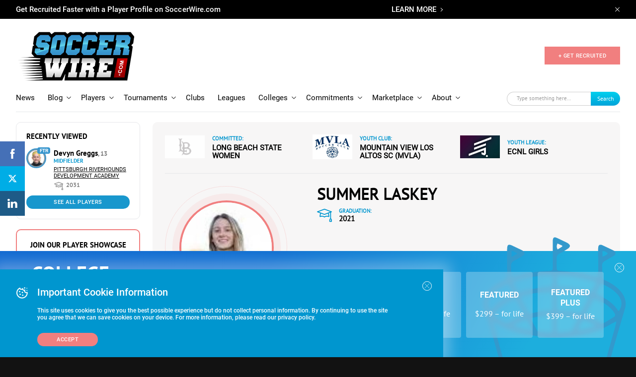

--- FILE ---
content_type: text/html; charset=utf-8
request_url: https://www.google.com/recaptcha/api2/aframe
body_size: -85
content:
<!DOCTYPE HTML><html><head><meta http-equiv="content-type" content="text/html; charset=UTF-8"></head><body><script nonce="Rt50AoqdjDbk2Ny92qlDUQ">/** Anti-fraud and anti-abuse applications only. See google.com/recaptcha */ try{var clients={'sodar':'https://pagead2.googlesyndication.com/pagead/sodar?'};window.addEventListener("message",function(a){try{if(a.source===window.parent){var b=JSON.parse(a.data);var c=clients[b['id']];if(c){var d=document.createElement('img');d.src=c+b['params']+'&rc='+(localStorage.getItem("rc::a")?sessionStorage.getItem("rc::b"):"");window.document.body.appendChild(d);sessionStorage.setItem("rc::e",parseInt(sessionStorage.getItem("rc::e")||0)+1);localStorage.setItem("rc::h",'1768935819456');}}}catch(b){}});window.parent.postMessage("_grecaptcha_ready", "*");}catch(b){}</script></body></html>